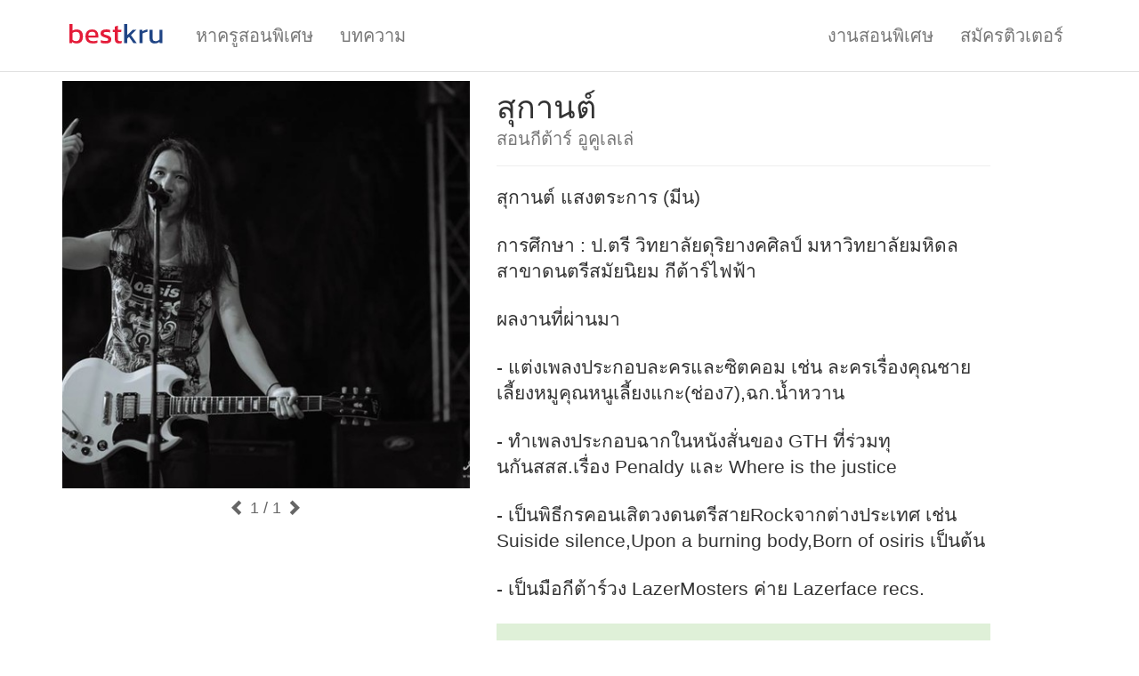

--- FILE ---
content_type: text/html;charset=UTF-8
request_url: https://bestkru.com/6050
body_size: 11171
content:




<!DOCTYPE html>
<html lang="th">
    <head>
        <meta charset="utf-8"/>
        <meta name="viewport" content="width=device-width,initial-scale=1"/>
        <link rel="stylesheet" href="/css-40/min/www.css"/>
        <link rel="preload" href="/css-40/fonts/glyphicons-halflings-regular.woff2" as="font" type="font/woff2" crossorigin/>
        <link rel="preload" href="/js-40/min/www_th_TH.js" as="script"/>
        <script src="/js-40/min/www_th_TH.js" defer></script>
        <link rel="canonical" href="https://bestkru.com/6050"/><meta property="og:url" content="https://bestkru.com/6050"/><meta property="og:title" content="สุกานต์"/><meta property="og:type" content="profile"/><meta property="og:image" content="https://bestkru-thumbs.s3-ap-southeast-1.amazonaws.com/53274"/><link rel="preload" href="https://bestkru-thumbs.s3-ap-southeast-1.amazonaws.com/53274" as="image"/><meta name="twitter:site" content="@thebestkru"/>
        <title>สุกานต์ สอนกีต้าร์</title>
        <link rel="icon" sizes="16x16" href="/images/bestkru/favicon-16.png"/>
        <link rel="icon" sizes="32x32" href="/images/bestkru/favicon-32.png"/>
        <meta property="fb:app_id" content="1590524024563251"/>
        <meta property="og:site_name" content="BestKru"/>
        <meta property="og:title" content="สุกานต์ สอนกีต้าร์"/>
        <meta name="twitter:title" content="สุกานต์ สอนกีต้าร์"/>
        <link rel="preload" href="https://www.googletagmanager.com/gtag/js?id=UA-385578-8" as="script" fetchpriority="low"/>
        <meta name="format-detection" content="telephone=no"/>
        <script>
            var gtagid = 'UA-385578-8';
            var customer_hash = 'v6o0GMUYlj7VRxu8';
var company_id = 6050;
</script>
    </head>
    <body>



<nav class="navbar navbar-default">
    <div class="container">
        <div class="navbar-header">
            <button type="button" class="navbar-toggle" data-toggle="collapse" data-target=".navbar-collapse">
                <span class="icon-bar"></span>
                <span class="icon-bar"></span>
                <span class="icon-bar"></span>
            </button>
            <a class="navbar-brand" href="/"><img src="/images/bestkru/logo-horizontal.svg" width="120" height="40" style="margin-top: -11px;" alt="BestKru: หาติวเตอร์ ครูสอนพิเศษ เรียนตัวต่อตัว เรียนพิเศษออนไลน์"/></a>
        </div>
        <div class="collapse navbar-collapse">
            <ul class="nav navbar-nav">
                <li><a href="/">หาครูสอนพิเศษ</a></li>
                    
                    <li><a href="/blog/">บทความ</a></li>
                    
            </ul>
            <ul class="nav navbar-nav navbar-right">
                
                    
                    <li><a href="/%E0%B8%87%E0%B8%B2%E0%B8%99%E0%B8%AA%E0%B8%AD%E0%B8%99%E0%B8%9E%E0%B8%B4%E0%B9%80%E0%B8%A8%E0%B8%A9/">งานสอนพิเศษ</a></li>
                    
                <li><a href="/สมัครติวเตอร์/">สมัครติวเตอร์</a></li>
            </ul>
        </div>
    </div>
</nav>
<div class="container">
  <div class="row">
    <main itemscope itemtype="http://schema.org/Organization">
<script>
var profileGalleryCurrent=1;
var profileGalleryMax=1;
</script>
    <div class="col-md-5">
<div id="profile-gallery"><a href="#" onclick="event.preventDefault(); return false"><img src="https://bestkru-thumbs.s3-ap-southeast-1.amazonaws.com/53274"/></a></div>
<div id="profile-gallery-controls">
  <a href="#" onclick="event.preventDefault(); profileGalleryScroll(-1);"><span class="glyphicon glyphicon-chevron-left"></span></a>
  <span id="profile-gallery-current">1</span> / 1
  <a href="#" onclick="event.preventDefault(); profileGalleryScroll(1);"><span class="glyphicon glyphicon-chevron-right"></span></a>
</div>
</div>
    <div class="col-md-7 col-lg-6">
      <div class="page-header">
        <h1 itemprop="name" style="margin-bottom: 5px">สุกานต์ <span class="title-suffix">สอนกีต้าร์ อูคูเลเล่</span></h1>
      </div>
      <div id="profile-descr" class="lead" itemprop="description"><p>สุกานต์ แสงตระการ (มีน)</p><p>การศึกษา : ป.ตรี วิทยาลัยดุริยางคศิลป์ มหาวิทยาลัยมหิดล สาขาดนตรีสมัยนิยม กีต้าร์ไฟฟ้า</p><p>ผลงานที่ผ่านมา</p><p>- แต่งเพลงประกอบละครและซิตคอม เช่น ละครเรื่องคุณชายเลี้ยงหมูคุณหนูเลี้ยงแกะ(ช่อง7),ฉก.น้ำหวาน</p><p>- ทำเพลงประกอบฉากในหนังสั่นของ GTH ที่ร่วมทุนกันสสส.เรื่อง Penaldy และ Where is the justice</p><p>- เป็นพิธีกรคอนเสิตวงดนตรีสายRockจากต่างประเทศ เช่น Suiside silence,Upon a burning body,Born of osiris เป็นต้น</p><p>- เป็นมือกีต้าร์วง LazerMosters ค่าย Lazerface recs.</p></div>
<div id="contact" class="text-center bg-success" style="margin: 20px 0; padding: 30px 0">
  <button id="messageButton" type="button" onclick="try { gtag('event','contact_click'); } catch (e) {} showContactInformationFunnel()" class="btn btn-success btn-lg" style="margin: 0 5px 10px 5px">วิธีติดต่อคุณครู</button>
</div>
<div style="line-height: 2.2; margin-bottom: 2rem; overflow: hidden">
<span class="label label-default" style="font-size: 100%; margin-right: 5px"><span class="glyphicon glyphicon-globe"></span> สอนออนไลน์</span>
<span class="label label-default" style="font-size: 100%; margin-right: 5px"><span class="glyphicon glyphicon-map-marker"></span> ตลิ่งชัน</span>
<span class="label label-default" style="font-size: 100%; margin-right: 5px"><span class="glyphicon glyphicon-map-marker"></span> ทวีวัฒนา</span>
<span class="label label-default" style="font-size: 100%; margin-right: 5px"><span class="glyphicon glyphicon-map-marker"></span> บางกรวย</span>
<span class="label label-default" style="font-size: 100%; margin-right: 5px"><span class="glyphicon glyphicon-map-marker"></span> บางบอน</span>
<span class="label label-default" style="font-size: 100%; margin-right: 5px"><span class="glyphicon glyphicon-map-marker"></span> บางแค</span>
<span class="label label-default" style="font-size: 100%; margin-right: 5px"><span class="glyphicon glyphicon-map-marker"></span> บางใหญ่</span>
<span class="label label-default" style="font-size: 100%; margin-right: 5px"><span class="glyphicon glyphicon-map-marker"></span> พุทธมณฑล</span>
<span class="label label-default" style="font-size: 100%; margin-right: 5px"><span class="glyphicon glyphicon-map-marker"></span> ภาษีเจริญ</span>
<span class="label label-default" style="font-size: 100%; margin-right: 5px"><span class="glyphicon glyphicon-map-marker"></span> ศาลายา</span>
<span class="label label-default" style="font-size: 100%; margin-right: 5px"><span class="glyphicon glyphicon-map-marker"></span> สามพราน</span>
<span class="label label-default" style="font-size: 100%; margin-right: 5px"><span class="glyphicon glyphicon-map-marker"></span> หนองแขม</span>
</div>
<div style="margin-bottom: 10px">
<h4 style="margin-bottom: 5px">หมวดหมู่อื่นๆที่แสดง:</h4>
<ul style="list-style-type: none; margin: 0; padding: 0">
<li><span class="glyphicon glyphicon-briefcase"></span> <a href="/%E0%B8%81%E0%B8%B5%E0%B8%95%E0%B9%89%E0%B8%B2%E0%B8%A3%E0%B9%8C/">เรียนกีต้าร์ที่ไหนดี</a></li>
<li><span class="glyphicon glyphicon-briefcase"></span> <a href="/%E0%B8%AD%E0%B8%B9%E0%B8%84%E0%B8%B9%E0%B9%80%E0%B8%A5%E0%B9%80%E0%B8%A5%E0%B9%88/">ครูสอนอูคูเลเล่ ตัวต่อตัว</a></li>
</ul></div>
<h2 id="reviews" class="page-header" style="margin-top: 30px">รีวิว</h2>
<div style="margin-bottom: 20px"><button type="button" onclick="openReviewDialog()" class="btn btn-success">เขียนรีวิว</button></div>
<p class="text-muted">ยังไม่มีรีวิว</p>
    </div>
    </main>
  </div>
<nav style="margin-top: 3rem">
<div style="display: flex; justify-content: space-between; align-items: end; margin-bottom: 2rem">
<h2 style="margin: 0">ดูครูสอนกีต้าร์อื่นๆ</h2>
<div class="btn-group">
<button id="related-back" onclick="profileRelatedScroll(-4, 4)" type="button" disabled class="btn btn-default btn-sm"><span class="glyphicon glyphicon-chevron-left"></span></button>
<button id="related-forward" onclick="profileRelatedScroll(4, 4)" type="button" class="btn btn-default btn-sm"><span class="glyphicon glyphicon-chevron-right"></span></button>
</div>
</div>
<div id="related-container" class="row">
<div class="col-xs-6 col-sm-3"><div class="thumbnail" style="position: relative">
<div style="width: 100%; aspect-ratio: 4/3; background-color: #EEE; background-image: url(/images/profile-photo/large/no-photo.png); background-size: contain; background-position: center; background-repeat: no-repeat"></div>
<div class="caption">
<h3 class="h4" style="overflow: hidden; white-space: nowrap; text-overflow: ellipsis"><a href="/3226" class="stretched-link">music house</a></h3>
</div>
</div></div>
<div class="col-xs-6 col-sm-3"><div class="thumbnail" style="position: relative">
<img src="https://bestkru-thumbs.s3-ap-southeast-1.amazonaws.com/206171" style="width: 100%; aspect-ratio: 4/3; object-fit: contain; background: #F0F0F0" loading="lazy"/>
<div class="caption">
<h3 class="h4" style="overflow: hidden; white-space: nowrap; text-overflow: ellipsis"><a href="/3602" class="stretched-link">ครูภูมิ สอนกีตาร์/ติวเข้ามหาวิทยาลัย</a></h3>
<div><span class="profile-stars"><span class="glyphicon glyphicon-star"></span><span class="glyphicon glyphicon-star"></span><span class="glyphicon glyphicon-star"></span><span class="glyphicon glyphicon-star"></span><span class="glyphicon glyphicon-star"></span></span><span class="text-muted">8 รีวิว</span></div>
</div>
</div></div>
<div class="clearfix visible-xs-block"></div>
<div class="col-xs-6 col-sm-3"><div class="thumbnail" style="position: relative">
<img src="https://bestkru-thumbs.s3-ap-southeast-1.amazonaws.com/142093" style="width: 100%; aspect-ratio: 4/3; object-fit: contain; background: #F0F0F0" loading="lazy"/>
<div class="caption">
<h3 class="h4" style="overflow: hidden; white-space: nowrap; text-overflow: ellipsis"><a href="/5836" class="stretched-link">ครูแฟร์ Flair Hahn</a></h3>
<div><span class="profile-stars"><span class="glyphicon glyphicon-star"></span><span class="glyphicon glyphicon-star"></span><span class="glyphicon glyphicon-star"></span><span class="glyphicon glyphicon-star"></span><span class="glyphicon glyphicon-star"></span></span><span class="text-muted">5 รีวิว</span></div>
</div>
</div></div>
<div class="col-xs-6 col-sm-3"><div class="thumbnail" style="position: relative">
<img src="https://bestkru-thumbs.s3-ap-southeast-1.amazonaws.com/54889" style="width: 100%; aspect-ratio: 4/3; object-fit: contain; background: #F0F0F0" loading="lazy"/>
<div class="caption">
<h3 class="h4" style="overflow: hidden; white-space: nowrap; text-overflow: ellipsis"><a href="/10270" class="stretched-link">กฤษฎา ผึ้งอุดมทรัพย์(แม็ก)</a></h3>
</div>
</div></div>
<div class="clearfix visible-xs-block"></div>
<div class="col-xs-6 col-sm-3 hidden"><div class="thumbnail" style="position: relative">
<img src="https://bestkru-thumbs.s3-ap-southeast-1.amazonaws.com/58279" style="width: 100%; aspect-ratio: 4/3; object-fit: contain; background: #F0F0F0" loading="lazy"/>
<div class="caption">
<h3 class="h4" style="overflow: hidden; white-space: nowrap; text-overflow: ellipsis"><a href="/19519" class="stretched-link">Thanaphorn Chusilkijjaroen</a></h3>
</div>
</div></div>
<div class="col-xs-6 col-sm-3 hidden"><div class="thumbnail" style="position: relative">
<img src="https://bestkru-thumbs.s3-ap-southeast-1.amazonaws.com/177410" style="width: 100%; aspect-ratio: 4/3; object-fit: contain; background: #F0F0F0" loading="lazy"/>
<div class="caption">
<h3 class="h4" style="overflow: hidden; white-space: nowrap; text-overflow: ellipsis"><a href="/21897" class="stretched-link">จารย์อาร์ม</a></h3>
</div>
</div></div>
<div class="clearfix visible-xs-block"></div>
<div class="col-xs-6 col-sm-3 hidden"><div class="thumbnail" style="position: relative">
<img src="https://bestkru-thumbs.s3-ap-southeast-1.amazonaws.com/66725" style="width: 100%; aspect-ratio: 4/3; object-fit: contain; background: #F0F0F0" loading="lazy"/>
<div class="caption">
<h3 class="h4" style="overflow: hidden; white-space: nowrap; text-overflow: ellipsis"><a href="/39112" class="stretched-link">ณัฐวัตร เที่ยงสู่สุข</a></h3>
</div>
</div></div>
<div class="col-xs-6 col-sm-3 hidden"><div class="thumbnail" style="position: relative">
<img src="https://bestkru-thumbs.s3-ap-southeast-1.amazonaws.com/200616" style="width: 100%; aspect-ratio: 4/3; object-fit: contain; background: #F0F0F0" loading="lazy"/>
<div class="caption">
<h3 class="h4" style="overflow: hidden; white-space: nowrap; text-overflow: ellipsis"><a href="/39141" class="stretched-link">ครู PIANO (Guitar Master14)</a></h3>
<div><span class="profile-stars"><span class="glyphicon glyphicon-star"></span><span class="glyphicon glyphicon-star"></span><span class="glyphicon glyphicon-star"></span><span class="glyphicon glyphicon-star"></span><span class="glyphicon glyphicon-star"></span></span><span class="text-muted">5 รีวิว</span></div>
</div>
</div></div>
<div class="clearfix visible-xs-block"></div>
<div class="col-xs-6 col-sm-3 hidden"><div class="thumbnail" style="position: relative">
<img src="https://bestkru-thumbs.s3-ap-southeast-1.amazonaws.com/84561" style="width: 100%; aspect-ratio: 4/3; object-fit: contain; background: #F0F0F0" loading="lazy"/>
<div class="caption">
<h3 class="h4" style="overflow: hidden; white-space: nowrap; text-overflow: ellipsis"><a href="/39158" class="stretched-link">ครูวาฬ สอนดนตรี</a></h3>
<div><span class="profile-stars"><span class="glyphicon glyphicon-star"></span><span class="glyphicon glyphicon-star"></span><span class="glyphicon glyphicon-star"></span><span class="glyphicon glyphicon-star"></span><span class="glyphicon glyphicon-star"></span></span><span class="text-muted">67 รีวิว</span></div>
</div>
</div></div>
<div class="col-xs-6 col-sm-3 hidden"><div class="thumbnail" style="position: relative">
<img src="https://bestkru-thumbs.s3-ap-southeast-1.amazonaws.com/67189" style="width: 100%; aspect-ratio: 4/3; object-fit: contain; background: #F0F0F0" loading="lazy"/>
<div class="caption">
<h3 class="h4" style="overflow: hidden; white-space: nowrap; text-overflow: ellipsis"><a href="/40042" class="stretched-link">ฉัตรชนก บัวรา</a></h3>
</div>
</div></div>
<div class="clearfix visible-xs-block"></div>
<div class="col-xs-6 col-sm-3 hidden"><div class="thumbnail" style="position: relative">
<img src="https://bestkru-thumbs.s3-ap-southeast-1.amazonaws.com/72150" style="width: 100%; aspect-ratio: 4/3; object-fit: contain; background: #F0F0F0" loading="lazy"/>
<div class="caption">
<h3 class="h4" style="overflow: hidden; white-space: nowrap; text-overflow: ellipsis"><a href="/50411" class="stretched-link">อัฒพงษ์  ทาสีเพชร</a></h3>
<div><span class="profile-stars"><span class="glyphicon glyphicon-star"></span><span class="glyphicon glyphicon-star"></span><span class="glyphicon glyphicon-star"></span><span class="glyphicon glyphicon-star"></span></span><span class="text-muted">1 รีวิว</span></div>
</div>
</div></div>
<div class="col-xs-6 col-sm-3 hidden"><div class="thumbnail" style="position: relative">
<img src="https://bestkru-thumbs.s3-ap-southeast-1.amazonaws.com/80292" style="width: 100%; aspect-ratio: 4/3; object-fit: contain; background: #F0F0F0" loading="lazy"/>
<div class="caption">
<h3 class="h4" style="overflow: hidden; white-space: nowrap; text-overflow: ellipsis"><a href="/73933" class="stretched-link">ครูเอี่ยว มเหสักข์ เอมะรุจิ</a></h3>
</div>
</div></div>
<div class="clearfix visible-xs-block"></div>
<div class="col-xs-6 col-sm-3 hidden"><div class="thumbnail" style="position: relative">
<img src="https://bestkru-thumbs.s3-ap-southeast-1.amazonaws.com/81511" style="width: 100%; aspect-ratio: 4/3; object-fit: contain; background: #F0F0F0" loading="lazy"/>
<div class="caption">
<h3 class="h4" style="overflow: hidden; white-space: nowrap; text-overflow: ellipsis"><a href="/77237" class="stretched-link">Earth Warin(เอิร์ธ)</a></h3>
</div>
</div></div>
<div class="col-xs-6 col-sm-3 hidden"><div class="thumbnail" style="position: relative">
<img src="https://bestkru-thumbs.s3-ap-southeast-1.amazonaws.com/88643" style="width: 100%; aspect-ratio: 4/3; object-fit: contain; background: #F0F0F0" loading="lazy"/>
<div class="caption">
<h3 class="h4" style="overflow: hidden; white-space: nowrap; text-overflow: ellipsis"><a href="/82412" class="stretched-link">TanakornInt</a></h3>
</div>
</div></div>
<div class="clearfix visible-xs-block"></div>
<div class="col-xs-6 col-sm-3 hidden"><div class="thumbnail" style="position: relative">
<img src="https://bestkru-thumbs.s3-ap-southeast-1.amazonaws.com/92029" style="width: 100%; aspect-ratio: 4/3; object-fit: contain; background: #F0F0F0" loading="lazy"/>
<div class="caption">
<h3 class="h4" style="overflow: hidden; white-space: nowrap; text-overflow: ellipsis"><a href="/89885" class="stretched-link">Hook</a></h3>
</div>
</div></div>
<div class="col-xs-6 col-sm-3 hidden"><div class="thumbnail" style="position: relative">
<img src="https://bestkru-thumbs.s3-ap-southeast-1.amazonaws.com/93617" style="width: 100%; aspect-ratio: 4/3; object-fit: contain; background: #F0F0F0" loading="lazy"/>
<div class="caption">
<h3 class="h4" style="overflow: hidden; white-space: nowrap; text-overflow: ellipsis"><a href="/90242" class="stretched-link">ปาล์ม จิรวัฒน์ กันสิงห์</a></h3>
</div>
</div></div>
<div class="clearfix visible-xs-block"></div>
<div class="col-xs-6 col-sm-3 hidden"><div class="thumbnail" style="position: relative">
<img src="https://bestkru-thumbs.s3-ap-southeast-1.amazonaws.com/136345" style="width: 100%; aspect-ratio: 4/3; object-fit: contain; background: #F0F0F0" loading="lazy"/>
<div class="caption">
<h3 class="h4" style="overflow: hidden; white-space: nowrap; text-overflow: ellipsis"><a href="/92749" class="stretched-link">Che Studio</a></h3>
<div><span class="profile-stars"><span class="glyphicon glyphicon-star"></span><span class="glyphicon glyphicon-star"></span><span class="glyphicon glyphicon-star"></span><span class="glyphicon glyphicon-star"></span><span class="glyphicon glyphicon-star"></span></span><span class="text-muted">1 รีวิว</span></div>
</div>
</div></div>
<div class="col-xs-6 col-sm-3 hidden"><div class="thumbnail" style="position: relative">
<img src="https://bestkru-thumbs.s3-ap-southeast-1.amazonaws.com/190631" style="width: 100%; aspect-ratio: 4/3; object-fit: contain; background: #F0F0F0" loading="lazy"/>
<div class="caption">
<h3 class="h4" style="overflow: hidden; white-space: nowrap; text-overflow: ellipsis"><a href="/112641" class="stretched-link">Saharad guitar</a></h3>
</div>
</div></div>
<div class="clearfix visible-xs-block"></div>
<div class="col-xs-6 col-sm-3 hidden"><div class="thumbnail" style="position: relative">
<img src="https://bestkru-thumbs.s3-ap-southeast-1.amazonaws.com/194978" style="width: 100%; aspect-ratio: 4/3; object-fit: contain; background: #F0F0F0" loading="lazy"/>
<div class="caption">
<h3 class="h4" style="overflow: hidden; white-space: nowrap; text-overflow: ellipsis"><a href="/113797" class="stretched-link">คุณครูดาด้า</a></h3>
</div>
</div></div>
<div class="col-xs-6 col-sm-3 hidden"><div class="thumbnail" style="position: relative">
<img src="https://bestkru-thumbs.s3-ap-southeast-1.amazonaws.com/197887" style="width: 100%; aspect-ratio: 4/3; object-fit: contain; background: #F0F0F0" loading="lazy"/>
<div class="caption">
<h3 class="h4" style="overflow: hidden; white-space: nowrap; text-overflow: ellipsis"><a href="/114567" class="stretched-link">ครูยิม นายพงศ์พัฒน์ เอื้อถาวรอนันต์</a></h3>
</div>
</div></div>
</div>
</nav>
</div>


<div id="dialogReview" class="modal" tabindex="-1" role="dialog">
    <div class="modal-dialog" role="document">
        <div class="modal-content">
            <form onsubmit="event.preventDefault(); return reviewCompany(6050, $('#reviewScore').val(), $('#reviewText').val());">
                <div class="modal-header">
                    <button type="button" class="close" data-dismiss="modal" aria-label="Close"><span aria-hidden="true">&times;</span></button>
                    <h4 class="modal-title">รีวิว</h4>
                </div>
                <div class="modal-body">
                    <div class="form-group">
                        <label for="reviewScore" class="control-label">คะแนน</label>
                        <select id="reviewScore" class="form-control" onchange="reviewScoreChanged()">
                            <option value="5">5 ⭐⭐⭐⭐⭐</option>
                            <option value="4">4 ⭐⭐⭐⭐</option>
                            <option value="3">3 ⭐⭐⭐</option>
                            <option value="2">2 ⭐⭐</option>
                            <option value="1">1 ⭐</option>
                        </select>
                    </div>
                    <div id="reviewNegativeWarning" class="alert alert-warning" style="margin-bottom: 15px; display: none">เราขอให้ผู้เขียนรีวิวที่ให้คะแนนน้อยระบุปัญหาหรือสิ่งที่ไม่น่าพึงพอใจที่เกิดขึ้นเพื่อที่เราจะได้แชร์ข้อมูลนี้กับลูกค้าท่านอื่น</div>
                    <div class="form-group">
                        <label for="reviewText" class="control-label">เขียนรีวิว</label>
                        <textarea id="reviewText" rows="5" class="form-control"></textarea>
                    </div>
                </div>
                <div class="modal-footer">
                    <button type="submit" class="btn btn-primary">โพสต์รีวิว</button>
                </div>
            </form>
        </div>
    </div>
</div>

<script>
    function openReviewDialog() {
        if (!window.customer_id) {
            dmVerifyPhone(openReviewDialog);
            return;
        }

        reviewScoreChanged();
        $('#dialogReview').modal('show');
    }

    function reviewScoreChanged() {
        if ($('#reviewScore').val() < 4) {
            $('#reviewNegativeWarning').show();
            $('#reviewText').prop('required', true).prop('minLength', '10');
        } else {
            $('#reviewNegativeWarning').hide();
            $('#reviewText').removeAttr('required minlength');
        }
    }

    function reviewCompany(company_id, score, text) {
        $.ajax({
            method: "POST",
            url: "/api/reviews/post",
            data: {
                "customer_hash": customer_hash,
                "company_id": company_id,
                "score": score,
                "txt": text
            },
            dataType: "json",
            cache: false,
            success: function () {
                window.location.hash = "#reviews";
                window.location.reload();
            },
            error: function (xhr) {
                alert('ขออภัย');
            }
        });
    }
</script>



<div id="dialogContactInfo" class="modal" tabindex="-1" role="dialog">
    <div class="modal-dialog" role="document">
        <div class="modal-content">
            <div class="modal-header">
                <button type="button" class="close" data-dismiss="modal" aria-label="Close"><span aria-hidden="true">&times;</span></button>
                <h4 class="modal-title">ติดต่อครูสอนพิเศษ</h4>
            </div>
            <div class="modal-body">
                <p id="contactsintro" class="bg-warning" style="padding: 5px 10px; margin-bottom: 15px; text-align: center">ข้อมูลการติดต่อของคุณถูกส่งให้คุณครูแล้ว โปรดรอการติดต่อกลับจากคุณครู</p>
                <table class="table" style="margin-bottom: 10px"><tbody><tr><td class="text-center"><span class="glyphicon glyphicon-refresh fa-spin" style="margin-right: 3px"></span> กำลังดาวน์โหลด</td></tr></tbody></table>
            </div>
            </form>
        </div>
    </div>
</div>




<script>
    const contact_type = {
        "email": "อีเมล",
        "phone": "เบอร์โทรศัพท์",
        "website": "เว็บไซต์",
        "address": "ที่อยู่บริษัท",
        "facebook": "Facebook",
        "instagram": "Instagram",
        "kakaotalk": "KakaoTalk",
        "line": "LINE",
        "skype": "Skype",
        "wechat": "WeChat",
        "whatsapp": "WhatsApp",
        "youtube": "YouTube"
    };
</script>

<script>
    function showContactInformation(company_id) {
        $.ajax({
            method: "GET",
            url: "/api/company/contacts",
            data: {
                "customer_hash": customer_hash,
                "company_id": company_id,
                "search_hash": window.search_hash || '',
                "service_id": window.service_id || 0,
                "forceonline": window.forceonline || 0
            },
            dataType: "json",
            cache: false,
            success: function (data) {
                var table = $('#dialogContactInfo table');
                table.empty();
                if (data.contacts) {
                    for (var cc of data.contacts) {
                        table.append("<tr><td width=\"33%\" align=\"right\">" + contact_type[cc.contact_type] + "</td><td style=\"word-break: break-all\">" + formatContact(cc) + "</td></tr>");
                    }
                }
                if (data.intro) {
                    document.getElementById('contactsintro').textContent = data.intro;
                }
                if (data.value && data.value > 0) {
                    try {
                        gtag("event", "start_chat");
                    } catch (e) {
                    }
                }
            },
            error: function (xhr) {
                alert('ขออภัย');
            }
        });

        $('#dialogContactInfo').modal('show');
    }

    function showContactInformationFunnel() {
        if (!window.customer_id) {
            dmVerifyPhone(showContactInformationFunnel);
        } else if (!window.customer_name) {
            customerProfileModal(showContactInformationFunnel);
        } else if (!window.search_hash && !window.service_id) {
            profileServiceChooseModal(showContactInformationFunnel);
        } else if (window.forceonline_ask && !window.forceonline) {
            profileForceOnlineModal(showContactInformationFunnel);
        } else {
            showContactInformation(6050);
        }
    }

    function formatContact(cc) {
        if (cc.contact.startsWith('http://') || cc.contact.startsWith('https://')) {
            return createLink(cc.contact, cc.contact);
        } else if (cc.contact.match(/^[a-zA-Z0-9\.\-]+@[a-zA-Z0-9\.\-]+$/)) {
            return createLink('mailto:' + cc.contact, cc.contact);
        } else if (cc.contact_type === 'phone') {
            return createLink('tel:' + cc.contact.replaceAll(' ', ''), cc.contact);
        } else if (cc.contact_type === 'facebook') {
            return createLink('https://www.facebook.com/search/top?q=' + encodeURIComponent(cc.contact), cc.contact);
        } else if (cc.contact_type === 'instagram' && cc.contact.match(/^[a-zA-Z0-9]+$/)) {
            return createLink('https://www.instagram.com/' + cc.contact + '/', cc.contact);
        } else if (cc.contact_type === 'line' && cc.contact.match(/^@[a-z0-9]+$/)) {
            return createLink('https://line.me/R/ti/p/' + cc.contact, cc.contact);
        } else if (cc.contact_type === 'whatsapp' && cc.contact.match(/^[0-9]+$/)) {
            return createLink('https://api.whatsapp.com/send/?phone=' + cc.contact, cc.contact);
        } else if (cc.contact_type === 'address') {
            return createLink('https://www.google.com/maps/search/' + encodeURIComponent(cc.contact) + '/', cc.contact);
        } else {
            return cc.contact + '<button type="button" onclick="copyContentToClipboard(this.parentElement)" class="btn btn-primary btn-xs" style="margin-left: 0.5rem"><span class="glyphicon glyphicon-copy" style="margin-right: 0.5rem"></span>คัดลอก</button>';
        }
    }

    function createLink(href, anchor) {
        var a = document.createElement('a');
        a.href = href;
        a.textContent = anchor;
        a.target = '_blank';
        return a.outerHTML;
    }
</script>


<div class="modal fade" id="dialogVerifyPhone" tabindex="-1" role="dialog">
    <div class="modal-dialog" role="document">
        <div class="modal-content">
            <form onsubmit="event.preventDefault(); return dmVerifyPhoneSendCode();">
                <div class="modal-header">
                    <button type="button" class="close" data-dismiss="modal" aria-label="ปิด"><span aria-hidden="true">&times;</span></button>
                    <h4 class="modal-title">ยืนยันเบอร์โทร</h4>
                </div>
                <div class="modal-body">
                    <p id="dmvpMessage">โปรดยืนยันเบอร์โทรของคุณเพื่อดำเนินการต่อ</p>
                    <div class="form-group">
                        <label class="control-label" id="contact-type-name">เบอร์โทรของคุณ</label>
                        <input type="tel" id="dmvpNumber" class="form-control" required="required" maxlength="12" autocomplete="tel-national" pattern="0[0-9]{8,9}" placeholder="กดที่นี่เพื่อพิมพ์"/>
                        <p class="help-block">ตัวอย่าง 0987654321</p>
                    </div>
                    <div class="form-group" style="margin-bottom: 0">
                        <div class="radio"><label><input type="radio" name="dmvpMethod" value="sms" checked="checked"/> ส่งรหัสให้ฉันทางข้อความ</label></div>
                        <div class="radio" style="margin-bottom: 5px"><label><input type="radio" name="dmvpMethod" value="call"/> โทรหาฉันและบอกรหัสแก่ฉัน</label></div>
                    </div>
                </div>
                <div class="modal-footer">
                    <button type="submit" class="btn btn-primary btn-lg">ดำเนินการต่อ <span class="glyphicon glyphicon-chevron-right"></span></button>
                </div>
            </form>
        </div>
    </div>
</div>

<div class="modal fade" id="dialogVerifyPhoneCode" tabindex="-1" role="dialog">
    <div class="modal-dialog" role="document">
        <div class="modal-content">
            <form onsubmit="event.preventDefault(); return dmVerifyPhoneCheckCode();">
                <div class="modal-header">
                    <button type="button" class="close" data-dismiss="modal" aria-label="ปิด"><span aria-hidden="true">&times;</span></button>
                    <h4 class="modal-title">ยืนยันเบอร์โทร</h4>
                </div>
                <div class="modal-body">
                    <p>โปรดพิมพ์รหัสยืนยันที่ได้รับด้านล่าง</p>
                    <div class="form-group">
                        <label class="control-label" id="contact-type-name">รหัสยืนยัน</label>
                        <input type="number" id="dmvpCode" class="form-control" required="required" minlength="4" maxlength="4" min="1000" max="9999" autocomplete="off" pattern="[0-9]{4}" placeholder="กดที่นี่เพื่อพิมพ์" style="width: 6em"/>
                    </div>
                    <p id="canresend">หากคุณไม่ได้รับรหัสยืนยันภายใน <span id="resend-timer">30</span> วินาที เราสามารถส่งให้คุณได้อีกครั้ง</p>
                    <p id="resendbutton"><button type="button" class="btn btn-default" onclick="dmVerifyPhoneReSendCode(this)">ส่งรหัสยืนยันอีกครั้ง</button></p>
                    <div id="resent">
                        <p><span class="glyphicon glyphicon-ok text-success" style="margin-right: 4px"></span> เราส่งรหัสยืนยันให้คุณอีกครั้งเรียบร้อยแล้ว โปรดรอสักครู่</p>
                        <p>หากคุณยังคงไม่ได้รับรหัสยืนยันเมื่อกดขอรับรหัสเป็นครั้งที่สองแล้ว คุณสามารถรับรหัสยืนยันเบอร์โทรผ่านการโทรได้</p>
                    </div>
                </div>
                <div class="modal-footer">
                    <button type="submit" class="btn btn-primary btn-lg">ยืนยันเบอร์โทร <span class="glyphicon glyphicon-chevron-right"></span></button>
                </div>
            </form>
        </div>
    </div>
</div>            

<script>
    var dmvpReturn;
    var dmvpHash;

    function dmVerifyPhone(ret, phone, message, force) {
        try {
            gtag("event", "verify-phone.start");
        } catch (e) {
        }
        dmvpReturn = ret;
        if (message) {
            $('#dmvpMessage').text(message);
        }
        if (force) {
            $('#dialogVerifyPhone').modal({
                show: false,
                backdrop: 'static',
                keyboard: false
            });
            $('#dialogVerifyPhoneCode').modal({
                show: false,
                backdrop: 'static',
                keyboard: false
            });
            $('#dialogVerifyPhone .modal-header .close').hide();
            $('#dialogVerifyPhoneCode .modal-header .close').hide();
        }
        dmVerifyPhoneStart(phone);
    }

    function dmVerifyPhoneStart(phone) {
        $('#dmvpNumber').val(phone ? phone : '');
        $('input[name=dmvpMethod]').prop('checked', false).first().prop('checked', true);
        $('#dialogVerifyPhone button[type=submit]').prop('disabled', false);
        $('#dialogVerifyPhone').modal('show');
    }

    function dmVerifyPhoneSendCode() {
        var phone = $('#dmvpNumber').val();
        var method = $('input[name=dmvpMethod]:checked').val();

        $('#dialogVerifyPhone button[type=submit]').prop('disabled', true);
        $.ajax({
            method: "POST",
            url: "/api/verify_phone/send",
            data: {
                "country_code": 'th',
                "phone": phone,
                "method": method
            },
            dataType: "json",
            cache: false,
            success: function (data) {
                dmvpHash = data.hash;
                $('#dialogVerifyPhone').modal('hide');
                $('#resendbutton').hide();
                $('#resent').hide();
                $('#dialogVerifyPhoneCode button[type=submit]').prop('disabled', false);
                $('#dmvpCode').val('');
                $('#dialogVerifyPhoneCode').modal('show');

                var resendTimer = 20;
                var resendInterval = setInterval(function () {
                    resendTimer--;
                    document.getElementById('resend-timer').textContent = resendTimer;
                    if (resendTimer <= 0) {
                        clearInterval(resendInterval);
                        $('#resendbutton').show(300);
                    }
                }, 1000);
            },
            error: function () {
                try {
                    gtag("event", "verify-phone.error");
                } catch (e) {
                }
                alert('ขออภัย');
            }
        });
    }

    function dmVerifyPhoneReSendCode(button) {
        $(button).prop('disabled', true);
        $.ajax({
            method: "POST",
            url: "/api/verify_phone/resend",
            data: {
                "hash": dmvpHash
            },
            dataType: "json",
            cache: false,
            success: function () {
                $('#resent').show(300);
            },
            error: function () {
                try {
                    gtag("event", "verify-phone.resend.error");
                } catch (e) {
                }
                alert('ขออภัย');
            }
        });
    }

    function dmVerifyPhoneCheckCode() {
        $('#dialogVerifyPhoneCode button[type=submit]').prop('disabled', true);
        $.ajax({
            method: "POST",
            url: "/api/verify_phone/check",
            data: {
                "hash": dmvpHash,
                "code": $('#dmvpCode').val(),
                "customer_hash": 'v6o0GMUYlj7VRxu8'
            },
            dataType: "json",
            cache: false,
            success: function (data) {
                try {
                    gtag("event", "verify-phone.success");
                } catch (e) {
                }
                if (data.customer) {
                    if (data.customer.customer_id > 0) {
                        window.customer_id = data.customer.customer_id;
                    }
                    if (data.customer.name) {
                        window.customer_name = data.customer.name;
                    }
                }
                $('#dialogVerifyPhoneCode').modal('hide');
                if (dmvpReturn) {
                    dmvpReturn(dmvpHash, data);
                }
            },
            error: function () {
                try {
                    gtag("event", "verify-phone.check.error");
                } catch (e) {
                }
                alert('ขออภัย');
                $('#dialogVerifyPhoneCode').modal('hide');
                dmVerifyPhoneStart();
            }
        });
        return false;
    }
</script>




<form id="customerProfileForm" onsubmit="event.preventDefault(); customerProfileUpdate();">
    <input type="hidden" name="customer_hash" value="v6o0GMUYlj7VRxu8"/>
    <div id="customerProfileModal" class="modal fade" tabindex="-1" role="dialog">
        <div class="modal-dialog modal-sm" role="document">
            <div class="modal-content">
                <div class="modal-header">
                    <button type="button" class="close" data-dismiss="modal" aria-label="Close"><span aria-hidden="true">&times;</span></button>
                    <h4 class="modal-title">โปรไฟล์นักเรียน</h4>
                </div>
                <div class="modal-body">
                    <p>โปรดกรอกแบบฟอร์มด้านล่างนี้ก่อนดูข้อมูลการติดต่อของคุณครู</p>
                    <div class="form-group">
                        <label for="inpName">ชื่อของคุณ</label>
                        <input type="text" class="form-control" id="inpName" name="name" value="" required>
                    </div>
                    <div class="form-group">
                        <label for="inpLine">Line ID ของคุณ (ถ้ามี)</label>
                        <input type="text" class="form-control" id="inpLine" name="line" value="">
                    </div>
                    <!--
                    <div class="form-group">
                        <label for="inpFacebook">Facebook ของคุณ (ถ้ามี)</label>
                        <input type="text" class="form-control" id="inpFacebook" name="facebook" value="">
                    </div>
                    -->
                </div>
                <div class="modal-footer">
                    <button type="submit" class="btn btn-primary btn-lg">ดำเนินการต่อ <span class="glyphicon glyphicon-chevron-right"></span></button>
                </div>
            </div>
        </div>
    </div>
</form>

<script>
    var customerProfileSuccess = null;
    function customerProfileModal(onSuccess) {
        customerProfileSuccess = onSuccess;
        try {
            gtag("event", "customerprofile-dialog.start");
        } catch (e) {
        }
        $('#customerProfileModal').modal('show');
    }

    function customerProfileUpdate() {
        try {
            gtag("event", "customerprofile-dialog.update");
        } catch (e) {
        }
        fetch("/api/customers/update", {
            body: new FormData(document.getElementById('customerProfileForm')),
            method: "post"
        }).then(async (response) => {
            if (response.ok) {
                $('#customerProfileModal').modal('hide');

                var data = await response.json();
                console.log(data);
                if (data && data.name) {
                    window.customer_name = data.name;
                }

                if (customerProfileSuccess) {
                    customerProfileSuccess();
                }
            } else {
                alert('ขออภัย');
            }
        }).catch((error) => {
            alert('ขออภัย: ' + error);
        });
    }
</script>






<div id="profileServiceChoose" class="modal fade" tabindex="-1" role="dialog">
    <div class="modal-dialog modal-sm" role="document">
        <div class="modal-content">
            <div class="modal-header">
                <button type="button" class="close" data-dismiss="modal" aria-label="Close"><span aria-hidden="true">&times;</span></button>
                <h4 class="modal-title">วิชา</h4>
            </div>
            <div class="modal-body">
                <h5>โปรดเลือกวิชาที่คุณสนใจ</h5>
                <div class="radio input-lg" style="margin-bottom: 0"><label><input type="radio" name="service_id" onclick="profileServiceChoose(11)"/> กีต้าร์</label></div>
<div class="radio input-lg" style="margin-bottom: 0"><label><input type="radio" name="service_id" onclick="profileServiceChoose(46)"/> อูคูเลเล่</label></div>

            </div>
        </div>
    </div>
</div>

<script>
    var profileServiceChooseSuccess = null;
    function profileServiceChooseModal(onSuccess) {
        profileServiceChooseSuccess = onSuccess;
        Array.from(document.querySelectorAll('#profileServiceChoose input[type=radio]'), input => input.checked = false);
        $('#profileServiceChoose').modal('show');
    }

    function profileServiceChoose(service_id) {
        $('#profileServiceChoose').modal('hide');
        window.service_id = service_id;
        if (profileServiceChooseSuccess) {
            profileServiceChooseSuccess();
        }
    }
</script>




<footer class="container text-muted" style="margin-top: 30px; border-top: 1px solid #EEE; padding-top: 15px;">
    
    <div class="row">
        <div class="col-xs-12 col-sm-6">
            &copy; 2014-2026 BestKru
            <div>
                <a href="/tos" rel="nofollow" class="text-muted">Terms of service</a> &#183;
                <a href="/privacy" rel="nofollow" class="text-muted">Privacy policy</a> &#183;
                <a href="/contact" rel="nofollow" class="text-muted">ติดต่อเรา</a>
            </div>
        </div>
        <div id="footer-social" class="col-xs-12 col-sm-6">
            <a href="https://www.facebook.com/TheBestKru/" rel="nofollow"><span class="i i-facebook" role="img" aria-label="Facebook"></span></a>
            <a href="https://twitter.com/thebestkru" rel="nofollow"><span class="i i-twitter" role="img" aria-label="Twitter"></span></a>
            <a href="https://www.linkedin.com/company/bestkru" rel="nofollow"><span class="i i-linkedin" role="img" aria-label="LinkedIn"></span></a>
        </div>
    </div>
</footer>
<script type="application/ld+json">
[
{
  "@context": "https://schema.org",
  "@type": "BreadcrumbList",
  "itemListElement": [{
    "@type": "ListItem",
    "position": 1,
    "name": "กีต้าร์",
    "item": "https://bestkru.com/%E0%B8%81%E0%B8%B5%E0%B8%95%E0%B9%89%E0%B8%B2%E0%B8%A3%E0%B9%8C/"
  },{
    "@type": "ListItem",
    "position": 2,
    "name": "สุกานต์"
  }]
}
,
{
  "@context": "https://schema.org",
  "@type": "BreadcrumbList",
  "itemListElement": [{
    "@type": "ListItem",
    "position": 1,
    "name": "อูคูเลเล่",
    "item": "https://bestkru.com/%E0%B8%AD%E0%B8%B9%E0%B8%84%E0%B8%B9%E0%B9%80%E0%B8%A5%E0%B9%80%E0%B8%A5%E0%B9%88/"
  },{
    "@type": "ListItem",
    "position": 2,
    "name": "สุกานต์"
  }]
}
]
</script>
</body></html>
